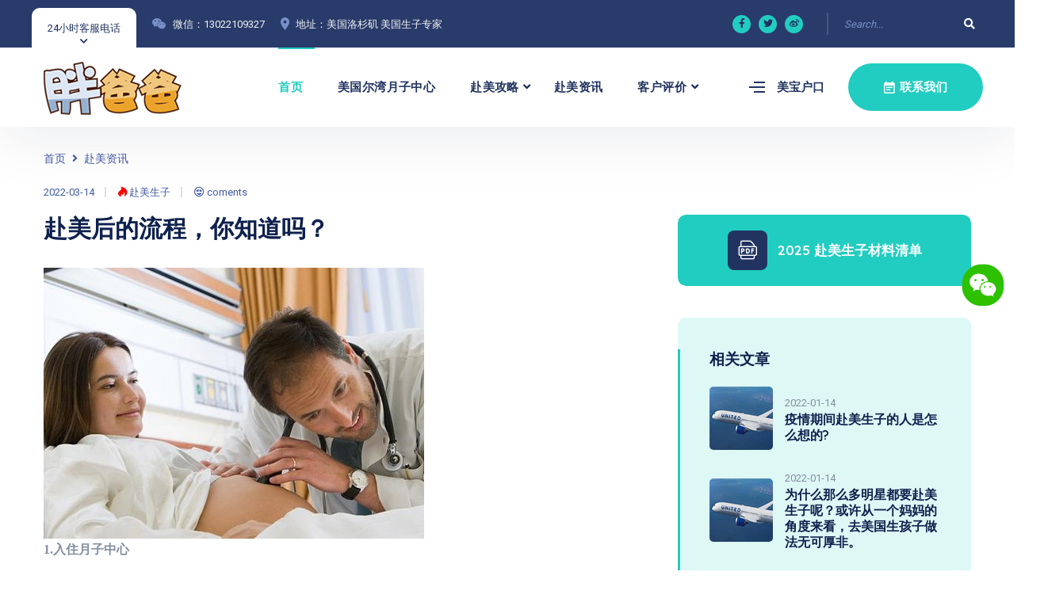

--- FILE ---
content_type: text/html; charset=utf-8
request_url: https://lapangbaba.com/article-14-551-1.html
body_size: 7925
content:
<!DOCTYPE html>
<html lang="en">

<head>
    <meta charset="UTF-8" />
    <meta name="viewport" content="width=device-width, initial-scale=1.0" />
    <meta http-equiv="X-UA-Compatible" content="ie=edge" />
    <meta name="applicable-device" content="pc,mobile">
    <title>赴美后的流程，你知道吗？ - 赴美生子网</title>
    <meta name="keywords" content="赴美后的流程，你知道吗？，赴美生子">
    <meta name="description" content="1 入住月子中心赴美生子如果顺利进行到这一部分的话，妈妈们基本上可以放下大半个心了。当孕妈到达洛杉矶之后，我们的管家和司机将会到机场接孕妈回月子中心。我们月子中心饮食严格按照母婴营养健康搭配，并由专   ">
    <link rel="stylesheet" href="https://fonts.googleapis.com/css2?family=Quicksand:wght@400;500;600;700&family=Roboto:wght@400;700&display=swap">
    <link rel="stylesheet" href="https://use.fontawesome.com/releases/v5.15.3/css/all.css">
    <link rel="stylesheet" href="static/css/libraries.css">
    <link rel="stylesheet" href="static/css/style.css">
    <link rel="shortcut icon" href="favicon.ico" type="image/x-icon" />
    <base target="_blank">
    <!-- Google tag (gtag.js) -->
<script async src="https://www.googletagmanager.com/gtag/js?id=AW-16712621855">
</script>
<script>
  window.dataLayer = window.dataLayer || [];
  function gtag(){dataLayer.push(arguments);}
  gtag('js', new Date());

  gtag('config', 'AW-16712621855');
</script></head>

<body>
    <div class="wrapper">
        <!-- ========================= Header =========================== -->
        <header class="header header-layout1">
    <div class="header-topbar">
        <div class="container-fluid">
            <div class="row align-items-center">
                <div class="col-12">
                    <div class="d-flex align-items-center justify-content-between">
                        <ul class="contact__list d-flex flex-wrap align-items-center list-unstyled mb-0">
                            <li><button class="miniPopup-emergency-trigger" type="button">24小时客服电话</button>
                                <div id="miniPopup-emergency" class="miniPopup miniPopup-emergency text-center">
                                    <div class="emergency__icon"><i class="icon-call3"></i></div><a class="phone__number copy-wechat"><i class="icon-phone"></i><span>+1 626-899-5057</span></a>
                                    <p><strong>胖爸爸</strong>机构品牌直营美国月子中心、洛杉矶月子中心、尔湾月子中心,提供赴美生子、产子,去美国生孩子和国外生孩的攻略、签证办理等咨询服务,机构费用合理, 让孕妈妈享受高品质的美国生子孕产服务。</p><a href="list-3-1.html" class="btn btn__secondary btn__link btn__block"><span>赴美生子申请</span><i class="icon-arrow-right"></i></a>
                                </div><!-- /.miniPopup-emergency -->
                            </li>
                            <li><i class="fab fa-weixin"></i><a class="copy-wechat">微信：13022109327</a></li>
                            <li><i class="icon-location"></i><a>地址：美国洛杉矶 美国生子专家</a></li>
                        </ul><!-- /.contact__list -->
                        <div class="d-flex">
                            <ul class="social-icons list-unstyled mb-0 mr-30">
                                <li><a class="copy-wechat"><i class="fab fa-facebook-f"></i></a></li>
                                <li><a class="copy-wechat"><i class="fab fa-twitter"></i></a></li>
                                <li><a class="copy-wechat"><i class="fab fa-weibo"></i></a></li>
                            </ul><!-- /.social-icons -->
                            <form class="header-topbar__search">
                                <input type="hidden" name="m" value="search" />
                                <input type="hidden" name="c" value="index" />
                                <input type="hidden" name="a" value="init" />
                                <input type="hidden" name="typeid" value="1" id="typeid" />
                                <input type="hidden" name="siteid" value="1" id="siteid" />
                                <input type="text" class="form-control" name="q" id="q" placeholder="Search...">
                                <button type="button" class="header-topbar__search-btn top-s-btn"><i class="fa fa-search"></i></button>
                            </form>
                        </div>
                    </div>
                </div><!-- /.col-12 -->
            </div><!-- /.row -->
        </div><!-- /.container -->
    </div><!-- /.header-top -->
    <nav class="navbar navbar-expand-lg sticky-navbar">
        <div class="container-fluid"><a class="navbar-brand" href="https://www.lapangbaba.com"><img src="static/images/logo.png" class="logo-light" alt="胖爸爸"><img src="static/images/logo.png" class="logo-dark" alt="胖爸爸"></a><button class="navbar-toggler" type="button"><span class="menu-lines"><span></span></span></button>
            <div class="collapse navbar-collapse" id="mainNavigation">
                <ul class="navbar-nav ml-auto">
                    <li class="nav__item"><a href="https://www.lapangbaba.com" class="nav__item-link active">首页</a></li>
                    <li class="nav__item"><a href="https://www.lapangbaba.com/list-1-1.html" class="nav__item-link">美国尔湾月子中心</a></li>
                    <li class="nav__item has-dropdown"><a href="https://www.lapangbaba.com/list-6-1.html" data-toggle="dropdown" class="dropdown-toggle nav__item-link">赴美攻略</a>
                        <ul class="dropdown-menu">
                            <li class="nav__item"><a href="https://www.lapangbaba.com/list-7-1.html" class="nav__item-link">赴美签证</a></li>
                            <li class="nav__item"><a href="https://www.lapangbaba.com/list-8-1.html" class="nav__item-link">赴美流程</a></li>
                            <li class="nav__item"><a href="https://www.lapangbaba.com/list-9-1.html" class="nav__item-link">赴美费用</a></li>
                            <li class="nav__item"><a href="https://www.lapangbaba.com/list-10-1.html" class="nav__item-link">赴美答疑</a></li>
                            <li class="nav__item"><a href="https://www.lapangbaba.com/list-11-1.html" class="nav__item-link">过海关</a></li>
                            <li class="nav__item"><a href="https://www.lapangbaba.com/list-12-1.html" class="nav__item-link">孕产保险</a></li>
                            <li class="nav__item"><a href="https://www.lapangbaba.com/list-13-1.html" class="nav__item-link">美国生活</a></li>
                            <li class="nav__item"><a href="https://www.lapangbaba.com/list-16-1.html" class="nav__item-link">赴美生子医院</a></li>
                        </ul><!-- /.dropdown-menu -->
                    </li><!-- /.nav-item -->
                    <li class="nav__item"><a href="https://www.lapangbaba.com/list-14-1.html" class="nav__item-link">赴美资讯</a></li>
                    <li class="nav__item has-dropdown"><a href="https://www.lapangbaba.com/list-15-1.html" data-toggle="dropdown" class="dropdown-toggle nav__item-link">客户评价</a>
                        <ul class="dropdown-menu">
                                                                                    <li class="nav__item"><a href="https://www.lapangbaba.com/article-15-47-1.html" class="nav__item-link">南京客户赴美生子，自己有美国签证，携带3万美金入境。</a></li>
                                                        <li class="nav__item"><a href="https://www.lapangbaba.com/article-15-48-1.html" class="nav__item-link">北京赴美生子客户跟宝妈们聊聊她的美国生产全过程</a></li>
                                                        <li class="nav__item"><a href="https://www.lapangbaba.com/article-15-50-1.html" class="nav__item-link">上海宝妈去美国生孩子的漫漫旅程分享</a></li>
                                                        <li class="nav__item"><a href="https://www.lapangbaba.com/article-15-51-1.html" class="nav__item-link">深圳宝妈赴美生子，时间过得真快，转眼生宝回国都快一月啦~</a></li>
                                                        <li class="nav__item"><a href="https://www.lapangbaba.com/article-15-52-1.html" class="nav__item-link">广东妈妈赴美生子，9.12号洛杉矶时间生下小棉袄一枚，喜当妈。</a></li>
                                                                                </ul><!-- /.dropdown-menu -->
                    </li><!-- /.nav-item -->
                    <li class="nav__item d-block d-lg-none"><a style="font-size:14px" class="nav__item-link copy-wechat"><i class="fab fa-weixin" style="margin-right: 5px;"></i>13022109327（点击复制）</a></li>
                    <li class="nav__item d-block d-lg-none"><a style="font-size:14px" href="tel:+16268995057" class="nav__item-link">+1 626-899-5057（美国电话）</a></li>
                </ul><!-- /.navbar-nav --><button class="close-mobile-menu d-block d-lg-none"><i class="fas fa-times"></i></button>
            </div><!-- /.navbar-collapse -->
            <div class="d-none d-xl-flex align-items-center position-relative ml-30">
                <div class="miniPopup-departments-trigger"><span class="menu-lines" id="miniPopup-departments-trigger-icon"><span></span></span><a href="https://www.lapangbaba.com/list-4-1.html">美宝户口</a></div>
                <ul id="miniPopup-departments" class="miniPopup miniPopup-departments dropdown-menu">
                    <li class="nav__item"><a href="article-14-45-1.html" class="nav__item-link">美国户籍</a></li>
                    <li class="nav__item"><a href="article-14-44-1.html" class="nav__item-link">中国户籍</a></li>
                </ul>
                <a href="https://www.lapangbaba.com/list-3-1.html" class="btn btn__primary btn__rounded ml-30"><i class="icon-calendar"></i><span>联系我们</span></a>
            </div>
        </div><!-- /.container -->
    </nav><!-- /.navabr -->
</header><!-- /.Header -->        <!-- ======================== page title =========================== -->
        <section class="page-title pt-30 pb-30 text-center clearfix">
    <div class="container">
        <div class="row align-items-center">
            <div class="col-12">
                <nav>
                    <ol class="breadcrumb mb-0">
                        <li class="breadcrumb-item"><a href="/">首页</a></li>
                        <li class="breadcrumb-item"><a href="https://www.lapangbaba.com/list-14-1.html">赴美资讯</a></li>
                    </ol>
                </nav>
            </div><!-- /.col-12 -->
        </div><!-- /.row -->
    </div><!-- /.container -->
</section><!-- /.page-title -->        <!-- ====================== Blog Single ========================= -->
        <section class="blog blog-single pt-30 pb-80">
            <div class="container">
                <div class="row">
                    <div class="col-sm-12 col-md-12 col-lg-8">
                        <div class="post-item mb-0">
                            <div class="post__body pb-0">
                                <div class="post__meta d-flex align-items-center mb-20"><span class="post__meta-date">2022-03-14</span>
                                    <a class="post__meta-author" href="tag-赴美生子.html"><i class="fab fa-hotjar"></i> 赴美生子</a>
                                    <a class="post__meta-comments"><i class="far fa-grin-hearts"></i> <span id="hits"></span> coments</a></div><!-- /.blog-meta -->
                                <h1 class="post__title mb-30">赴美后的流程，你知道吗？</h1>
                                <div class="post__desc wzshow">
                                                                        <img src="uploadfile/2022/0314/thumb___20220314160608350.jpg" alt="赴美后的流程，你知道吗？">
                                                                        <p style="text-align:justify"><strong><span style="font-size:10.5pt"><span style="background-color:white"><span style="font-family:等线"><span style="font-size:12.0pt"><span style="font-family:宋体">1.入住月子中心</span></span></span></span></span></strong></p>

<p style="text-align:justify">&nbsp;</p>

<p style="text-align:justify"><span style="font-size:10.5pt"><span style="background-color:white"><span style="font-family:等线"><span style="font-size:12.0pt"><span style="font-family:宋体">赴美生子如果顺利进行到这一部分的话，妈妈们基本上可以放下大半个心了。当孕妈到达洛杉矶之后，我们的管家和司机将会到机场接孕妈回月子中心。</span></span></span></span></span></p>

<p style="text-align:justify"><span style="font-size:10.5pt"><span style="background-color:white"><span style="font-family:等线"><span style="font-size:12.0pt"><span style="font-family:宋体">我们月子中心饮食严格按照母婴营养健康搭配，并由专业厨师精心制作的，以营养、健康、调理为主要特点。月子中心在妈妈入住前，会调查妈妈们的口味，比如：会对吃辣椒与否、有什么忌口的、喜欢面食还是米饭或甜食等饮食习惯进行统计。</span></span></span></span></span></p>

<p style="text-align:justify">&nbsp;</p>

<p style="text-align:justify"><strong><span style="font-size:10.5pt"><span style="background-color:white"><span style="font-family:等线"><span style="font-size:12.0pt"><span style="font-family:宋体">2.诊所登记定期产检</span></span></span></span></span></strong></p>

<p style="text-align:justify">&nbsp;</p>

<p style="text-align:justify"><span style="font-size:10.5pt"><span style="background-color:white"><span style="font-family:等线"><span style="font-size:12.0pt"><span style="font-family:宋体">在美国，医疗体制跟国内完全不一样。中国的医生大多在医院工作，但是美国医生都在自己诊所工作。</span></span></span></span></span><span style="font-size:10.5pt"><span style="background-color:white"><span style="font-family:等线"><span style="font-size:12.0pt"><span style="font-family:宋体">妈妈们一般是在国内时就预约好医生和医院了，在美国安顿好了之后，我们的工作人员就会带孕妈去所预约的医生诊所登记产检，平时产检我们都会负责免费接送孕妈。</span></span></span></span></span></p>

<p style="text-align:justify">&nbsp;</p>

<p style="text-align:justify"><strong><span style="font-size:10.5pt"><span style="background-color:white"><span style="font-family:等线"><span style="font-size:12.0pt"><span style="font-family:宋体">3.待产旅行购物</span></span></span></span></span></strong></p>

<p style="text-align:justify">&nbsp;</p>

<p style="text-align:justify"><span style="font-size:10.5pt"><span style="background-color:white"><span style="font-family:等线"><span style="font-size:12.0pt"><span style="font-family:宋体">入住月子中心后，大概还需要两个月待产时间。为了让妈妈们在待产期间不那么无聊，生活过得丰富，我们有安排丰富的待产活动。例如，旅行观光（奥莱，大型购物商圈，海洋公园，迪斯尼，海滩，新光大道，比弗利名店街，环球影城等）。 享受阳光海滩， 购物血拼（在美国，名牌的价格可是低得不敢相信哦）！</span></span></span></span></span></p>

<p style="text-align:justify"><br />
&nbsp;</p>

<p style="text-align:justify"><strong><span style="font-size:10.5pt"><span style="background-color:white"><span style="font-family:等线"><span style="font-size:12.0pt"><span style="font-family:宋体">4.生产、办理证件</span></span></span></span></span></strong></p>

<p style="text-align:justify">&nbsp;</p>

<p style="text-align:justify"><span style="font-size:10.5pt"><span style="background-color:white"><span style="font-family:等线"><span style="font-size:12.0pt"><span style="font-family:宋体">当妈妈们到了预产期之后，我们的工作人员将会把妈妈送到预约好的医院生产，在孕妈快要生产期间，月子中心的司机都是24小时待机的，随时准备送妈妈去医院。</span></span></span></span></span></p>

<p style="text-align:justify"><span style="font-size:10.5pt"><span style="background-color:white"><span style="font-family:等线"><span style="font-size:12.0pt"><span style="font-family:宋体">在医院生产后，就要开始着手给宝宝办理证件了。美宝必须办理的证件有：美国出生纸、出生纸的三级认证、美国护照、社会安全卡、中国旅行证。</span></span></span></span></span></p>

<p><br />
&nbsp;</p>
                                        <p>对于<strong>【<a href="https://www.lapangbaba.com/article-14-551-1.html">赴美后的流程，你知道吗？</a>】</strong>你还有什么疑问，随时咨询<a href="https://lapangbaba.com">尔湾月子中心</a>的专业老师</p>
                                </div><!-- /.blog-desc -->
                            </div>
                        </div><!-- /.post-item -->
                        <div class="d-flex flex-wrap justify-content-between border-top border-bottom pt-30 pb-30 mb-40">
                            <div class="widget-tags">
                                <strong class="mr-20 color-heading"><a href="list-6-1.html">赴美攻略</a></strong>
                                <ul class="tag-con">
                                                                                                                                                <a href="tag-尔湾美国月子中心.html" class="1" title="尔湾美国月子中心">尔湾美国月子中心</a>
                                                                                                            <a href="tag-赴美生子、胖爸爸、美国签证.html" class="2" title="赴美生子、胖爸爸、美国签证">赴美生子、胖爸爸、美国签证</a>
                                                                                                            <a href="tag-赴美生子备孕.html" class="3" title="赴美生子备孕">赴美生子备孕</a>
                                                                                                            <a href="tag-赴美生子分享.html" class="4" title="赴美生子分享">赴美生子分享</a>
                                                                                                            <a href="tag-赴美材料.html" class="5" title="赴美材料">赴美材料</a>
                                                                                                            <a href="tag-美籍宝宝.html" class="6" title="美籍宝宝">美籍宝宝</a>
                                                                                                        </ul>
                            </div><!-- /.blog-tags -->
                        </div>
                        <div class="widget-nav d-flex justify-content-between mb-40"><a href="https://www.lapangbaba.com/article-14-550-1.html" target="_self" class="widget-nav__prev d-flex flex-wrap">
                                <div class="widget-nav__img">
                                                                        <img src="uploadfile/2022/0314/thumb___20220314160011732.jpg" alt="赴美前的准备有哪些？">
                                                                    </div>
                                <div class="widget-nav__content"><span>上一篇</span>
                                    <h5 class="widget-nav__ttile mb-0">赴美前的准备有哪些？</h5>
                                </div>
                            </a><!-- /.widget-prev --><a href="https://www.lapangbaba.com/article-14-552-1.html" target="_self" class="widget-nav__next d-flex flex-wrap">
                                <div class="widget-nav__img">
                                                                        <img src="uploadfile/2022/0314/thumb___20220314161407475.jpg" alt="是选择诚实签or旅游签？">
                                                                    </div>
                                <div class="widget-nav__content"><span>下一篇</span>
                                    <h5 class="widget-nav__ttile mb-0">是选择诚实签or旅游签？</h5>
                                </div>
                            </a><!-- /.widget-next -->
                        </div>
                                                                        <div class="blog-author d-flex flex-wrap mb-70">
                            <div class="blog-author__avatar"><img src="https://www.lapangbaba.com/uploadfile/2022/0112/20220112114403979.jpg" alt="南京客户赴美生子，自己有美国签证，携带3万美金入境。"></div>
                            <div class="blog-author__content">
                                <a href="https://www.lapangbaba.com/article-15-47-1.html">
                                    <h6 class="blog-author__name">南京客户赴美生子，自己有美国签证，携带3万美金入境。</h6>
                                </a>
                                <p class="blog-author__bio">南京的客人第一胎赴美生子，选择了胖爸爸，自己有美国签证，曾经来洛杉矶旅游。12月25日携带3万美金入境，诚实告知海关赴美生子真实目的，在拉斯维加斯酒店住一晚，第二天入住洛杉矶喜多别墅。对于诚实签，清楚地   。。。</p>
                                <ul class="social-icons list-unstyled mb-0">
                                    <li><i class="fab fa-facebook-f"></i></li>
                                    <li><i class="fab fa-twitter"></i></li>
                                    <li><i class="fab fa-vimeo-v"></i></li>
                                    <li><i class="fab fa-linkedin"></i></li>
                                </ul>
                            </div>
                        </div>
                                                                        <div class="blog-comments mb-70">
                            <h5 class="blog-widget__title">楼下评论</h5>
                            <ul class="comments-list list-unstyled">
                                <li class="comment__item">
                                                                                                            <div class="comment__avatar"><img src="https://www.lapangbaba.com/uploadfile/2022/0125/20220125115447400.png" alt="重庆赴美生子新手妈妈，告诉你最想知道的50个照料宝宝问题"></div>
                                    <div class="comment__content">
                                        <a href="https://www.lapangbaba.com/article-15-256-1.html">
                                            <h5 class="comment__author">重庆赴美生子新手妈妈，告诉你最想知道的50个照料宝宝问题</h5>
                                        </a><span class="comment__date">11:53:47</span>
                                        <p class="comment__desc">重庆赴美生子新手妈妈，告诉你最想知道的50个照料宝宝问题Q 宝宝的脐部要消毒到何时止?该使用何种消毒液?　　A 宝宝脐部的消毒从出生开始至1月龄左右就可以了。市面上有专门的脐带消毒液出售，也可以使用医用的   。。。</p><a class="comment__reply copy-wechat">咨询</a>
                                    </div>
                                                                                                            <ul class="nested__comment list-unstyled">
                                        <li class="comment__item">
                                                                                                                                    <div class="comment__avatar"><img src="uploadfile/2023/0217/20230217170444978.png" alt="贵州赴美生子美国洛杉矶生子DIY攻略 赴美生子经验 过程分享"></div>
                                            <div class="comment__content">
                                                <a href="https://www.lapangbaba.com/article-15-816-1.html">
                                                    <h5 class="comment__author">贵州赴美生子美国洛杉矶生子DIY攻略 赴美生子经验 过程分享</h5>
                                                </a><span class="comment__date">17:02:22</span>
                                                <p class="comment__desc">住在阿卡迪亚，属于比较高端的华人区，我们住的是House，平时做饭啥的都比较方便，周边就有大华超市，真的什么中国的吃的都能买到，每天我们都买很多吃的回去自己做，房租3200美金一个月。我们医院预约的是在罗兰岗惠提儿 开车过去大概半小时，因为朋友告诉我们阿卡迪亚环境会更好点，也更安全点，反正产检也不是每天都产检，我们就选择住在阿卡迪亚啦。。。。</p><a class="comment__reply copy-wechat">咨询</a>
                                            </div>
                                                                                                                                </li><!-- /.comment -->
                                    </ul><!-- /.nested-comment -->
                                </li><!-- /.comment -->
                            </ul><!-- /.comments-list -->
                        </div><!-- /.blog-comments -->
                    </div><!-- /.col-lg-8 -->
                    <div class="col-sm-12 col-md-12 col-lg-4">
    <aside class="sidebar">
        <div class="widget widget-reports"><a href="article-14-43-1.html" class="btn btn__primary btn__block"><i class="icon-pdf-file"></i><span>2025 赴美生子材料清单</span></a></div>
        <div class="widget widget-posts">
            <h5 class="widget__title">相关文章</h5>
            <div class="widget__content">
                                                <div class="widget-post-item d-flex align-items-center">
                    <div class="widget-post__img">
                        <a href="https://www.lapangbaba.com/article-14-56-1.html">
                                                        <img src="/static/images/default2.jpg">
                                                    </a>
                    </div>
                    <div class="widget-post__content"><span class="widget-post__date">2022-01-14</span>
                        <h4 class="widget-post__title"><a href="https://www.lapangbaba.com/article-14-56-1.html">疫情期间赴美生子的人是怎么想的?</a></h4>
                    </div>
                </div>
                                <div class="widget-post-item d-flex align-items-center">
                    <div class="widget-post__img">
                        <a href="https://www.lapangbaba.com/article-14-59-1.html">
                                                        <img src="/static/images/default2.jpg">
                                                    </a>
                    </div>
                    <div class="widget-post__content"><span class="widget-post__date">2022-01-14</span>
                        <h4 class="widget-post__title"><a href="https://www.lapangbaba.com/article-14-59-1.html">为什么那么多明星都要赴美生子呢？或许从一个妈妈的角度来看，去美国生孩子做法无可厚非。</a></h4>
                    </div>
                </div>
                                <div class="widget-post-item d-flex align-items-center">
                    <div class="widget-post__img">
                        <a href="https://www.lapangbaba.com/article-14-70-1.html">
                                                        <img src="/static/images/default2.jpg">
                                                    </a>
                    </div>
                    <div class="widget-post__content"><span class="widget-post__date">2022-01-17</span>
                        <h4 class="widget-post__title"><a href="https://www.lapangbaba.com/article-14-70-1.html">赴美生子遣返几率大吗？ 万一被关进小黑屋，该怎么办？</a></h4>
                    </div>
                </div>
                                            </div><!-- /.widget-content -->
        </div><!-- /.widget-posts -->
        <div class="widget widget-categories">
            <h5 class="widget__title">赴美攻略</h5>
            <div class="widget-content">
                <ul class="list-unstyled mb-0">
                                                                                <li><a href="https://www.lapangbaba.com/list-7-1.html"><span class="cat-count">1</span><span>赴美签证</span></a></li>
                                                            <li><a href="https://www.lapangbaba.com/list-8-1.html"><span class="cat-count">2</span><span>赴美流程</span></a></li>
                                                            <li><a href="https://www.lapangbaba.com/list-9-1.html"><span class="cat-count">3</span><span>赴美费用</span></a></li>
                                                            <li><a href="https://www.lapangbaba.com/list-10-1.html"><span class="cat-count">4</span><span>赴美答疑</span></a></li>
                                                            <li><a href="https://www.lapangbaba.com/list-11-1.html"><span class="cat-count">5</span><span>过海关</span></a></li>
                                                            <li><a href="https://www.lapangbaba.com/list-12-1.html"><span class="cat-count">6</span><span>孕产保险</span></a></li>
                                                            <li><a href="https://www.lapangbaba.com/list-13-1.html"><span class="cat-count">7</span><span>美国生活</span></a></li>
                                                                            </ul>
            </div><!-- /.widget-content -->
        </div><!-- /.widget-categories -->
        <div class="widget widget-tags">
            <h5 class="widget__title">Tags</h5>
            <div class="widget-content">
                <ul class="list-unstyled mb-0">
                                                                                <li><a href="tag-美国入境.html" class="7" title="美国入境">美国入境</a></li>
                                                            <li><a href="tag-DS-160表格.html" class="8" title="DS-160表格">DS-160表格</a></li>
                                                            <li><a href="tag-旅行证有效期不足37天.html" class="9" title="旅行证有效期不足37天">旅行证有效期不足37天</a></li>
                                                            <li><a href="tag-孕晚期.html" class="10" title="孕晚期">孕晚期</a></li>
                                                            <li><a href="tag-孕期证明.html" class="11" title="孕期证明">孕期证明</a></li>
                                                            <li><a href="tag-绿卡移民.html" class="12" title="绿卡移民">绿卡移民</a></li>
                                                            <li><a href="tag-申签.html" class="13" title="申签">申签</a></li>
                                                            <li><a href="tag-赴美生子过海关.html" class="14" title="赴美生子过海关">赴美生子过海关</a></li>
                                                            <li><a href="tag-赴美产子.html" class="15" title="赴美产子">赴美产子</a></li>
                                                        </ul>
            </div><!-- /.widget-content -->
        </div><!-- /.widget-tags -->
    </aside><!-- /.sidebar -->
</div><!-- /.col-lg-4 -->                </div><!-- /.row -->
            </div><!-- /.container -->
        </section><!-- /.blog Single -->
        <!-- ======================== Footer ========================== -->
        <footer class="footer">
    <div class="footer-primary">
        <div class="container">
            <div class="row">
                <div class="col-sm-12 col-md-12 col-lg-3">
                    <div class="footer-widget-about"><img src="static/images/logo.png" alt="logo" class="mb-30">
                        <p class="color-gray">洛杉矶胖爸爸是赴美生子、赴美产子的著名机构，总部位于美国洛杉矶，分布于Rancho Cucamonga和尔湾（Irvine）两地的高级公寓和别墅社区内。2009年开始在美国提供赴美国生子、月子服务。 </p><a href="https://www.lapangbaba.com/list-3-1.html" class="btn btn__primary btn__primary-style2 btn__link"><span>赴美预约</span><i class="icon-arrow-right"></i></a>
                    </div><!-- /.footer-widget__content -->
                </div><!-- /.col-xl-2 -->
                <div class="col-sm-6 col-md-6 col-lg-2 offset-lg-1">
                    <div class="footer-widget-nav">
                        <h6 class="footer-widget__title">便捷导航</h6>
                        <nav>
                            <ul class="list-unstyled">
                                <li><a href="https://www.lapangbaba.com/list-1-1.html">尔湾月子中心</a></li>
                                <li><a href="https://www.lapangbaba.com/list-6-1.html">赴美攻略</a></li>
                                <li><a href="https://www.lapangbaba.com/list-14-1.html">赴美资讯</a></li>
                                <li><a href="https://www.lapangbaba.com/list-15-1.html">客户评价</a></li>
                                <li><a href="https://www.lapangbaba.com/list-3-1.html">联系我们</a></li>
                                <li><a href="https://www.lapangbaba.com/list-4-1.html">美宝户口</a></li>
                                <li><a href="https://www.lapangbaba.com/list-16-1.html">赴美生子医院</a></li>
                                <li><a href="https://www.lapangbaba.com/list-5-1.html">tag标签</a></li>
                            </ul>
                        </nav>
                    </div><!-- /.footer-widget__content -->
                </div><!-- /.col-lg-2 -->
                <div class="col-sm-6 col-md-6 col-lg-2">
                    <div class="footer-widget-nav">
                        <h6 class="footer-widget__title">赴美攻略</h6>
                        <nav>
                            <ul class="list-unstyled">
                                <li><a href="https://www.lapangbaba.com/list-7-1.html">赴美签证</a></li>
                                <li><a href="https://www.lapangbaba.com/list-8-1.html">赴美流程</a></li>
                                <li><a href="https://www.lapangbaba.com/list-9-1.html">赴美费用</a></li>
                                <li><a href="https://www.lapangbaba.com/list-10-1.html">赴美答疑</a></li>
                                <li><a href="https://www.lapangbaba.com/list-11-1.html">过海关</a></li>
                                <li><a href="https://www.lapangbaba.com/list-12-1.html">孕产保险</a></li>
                                <li><a href="https://www.lapangbaba.com/list-13-1.html">美国生活</a></li>
                            </ul>
                        </nav>
                    </div><!-- /.footer-widget__content -->
                </div><!-- /.col-lg-2 -->
                <div class="col-sm-12 col-md-6 col-lg-4">
                    <div class="footer-widget-contact">
                        <div class="d-flex align-items-center">
                            <img src="static/images/wechat.jpg" class="copy-wechat">
                        </div>
                        <div class="d-flex align-items-center"><a class="btn btn__primary btn__link mr-30 copy-wechat"><i class="icon-arrow-right"></i><span>微信：13022109327</span></a>
                            <ul class="social-icons list-unstyled mb-0">
                                <li><i class="fab fa-weixin copy-wechat"></i></li>
                                <li><i class="fab fa-whatsapp copy-whatsapp"></i></li>
                                <li><i class="fab fa-line copy-line"></i></li>
                            </ul><!-- /.social-icons -->
                        </div>
                        <div class="d-flex align-items-center mr-10"><a class="btn btn__primary btn__link mt-10" href="tel:+16268995057"><i class="icon-phone"></i><span>+1 626-899-5057</span></a>
                            <ul class="social-icons list-unstyled mb-0 mt-10">
                                &nbsp;美国电话
                            </ul><!-- /.social-icons -->
                        </div>
                    </div><!-- /.footer-widget__content -->
                </div><!-- /.col-lg-2 -->
            </div><!-- /.row -->
        </div><!-- /.container -->
    </div><!-- /.footer-primary -->
    <div class="footer-secondary">
        <div class="container">
            <div class="row align-items-center">
                <div class="col-sm-12 col-md-6 col-lg-6"><span class="fz-14">&copy;2025 洛杉矶胖爸爸，All Rights Reserved. TO USA by </span><a class="fz-14 color-primary" href="https://www.lapangbaba.com">www.lapangbaba.com</a></div><!-- /.col-lg-6 -->
                <div class="col-sm-12 col-md-6 col-lg-6">
                    <nav>
                        <ul class="list-unstyled footer__copyright-links d-flex flex-wrap justify-content-end mb-0">
                            <li>赴美生子_赴美生产_美国月子中心_洛杉矶胖爸爸</li>
                        </ul>
                    </nav>
                </div><!-- /.col-lg-6 -->
            </div><!-- /.row -->
        </div><!-- /.container -->
    </div><!-- /.footer-secondary -->
</footer><!-- /.Footer --><button id="scrollTopBtn"><i class="fas fa-long-arrow-alt-up"></i></button>    </div><!-- /.wrapper -->
    <script src="static/js/jquery-3.5.1.min.js"></script>
<script src="static/js/plugins.js"></script>
<script src="static/js/main.js"></script>
<script src="static/js/clipboard.min.js"></script>
<script src="static/js/sweetalert.min.js"></script>
<script src="static/js/code.min.js"></script>
<script src="static/js/contact.js"></script>    <script language="JavaScript" src="https://www.lapangbaba.com/api.php?op=count&id=551&modelid=1"></script>
</body>

</html>

--- FILE ---
content_type: application/javascript
request_url: https://lapangbaba.com/static/js/contact.js
body_size: 1858
content:
if (document.getElementById('canvas')) {

    //邮件判定
    function isEmail(s) {
        var re = /^\w+([-+.]\w+)*@\w+([-.]\w+)*\.\w+([-.]\w+)*$/;
        return re.test(s);
    }


    //验证码
    code_draw();
    // 点击后刷新验证码
    $("#canvas").on('click', function() {
        code_draw();
    })

function checkform(n) {
    var mydata = $("#myform" + n).serialize(); //表单字段序列化
    var form = document.getElementById("myform" + n); //表单ID
    var name = $("#myform" + n).find('[name="name"]'); //姓名字段
    var tel = $("#myform" + n).find('[name="tel"]'); //电话字段
    var email = $("#myform" + n).find('[name="email"]'); //邮箱字段
    var city = $("#myform" + n).find('[name="city"]'); //城市字段
    var remark = $("#myform" + n).find('[name="remark"]'); //备注字段
    var btn = $("#myform" + n).find('[type="button"]'); //提交按钮类型字段

    if (form) {

        if (btn.length == 0) {
            alert('type="button" must be exist');
            btn.focus();
            return false;
        }

        if (name.length == 1 && name.val().trim() == "") {
            alert("姓名不能为空");
            name.focus();
            return false;
        }

        if (tel.length == 1 && tel.val().trim() == "") {
            alert("手机号不能为空");
            tel.focus();
            return false;
        }

        if (city.length == 1 && city.val().trim() == "") {
            alert("城市不能为空");
            city.focus();
            return false;
        }

        if (email.length == 1 && !isEmail(email.val().trim())) {
            alert("邮箱格式不正确");
            email.focus();
            return false;
        }


            // 将输入的内容转为大写，可通过这步进行大小写验证
            var codestr = $('.code').val().toLowerCase();
            // 获取生成验证码值
            var codenum = $('#canvas').attr('data-code');

            if (codestr == '' || codestr !== codenum) {
                alert('验证码错误！');
                code.focus();
                return false;
            }



        //判断提交按钮类型，然后提交表单
        self = btn;
        var valt = self.text(); //获取按钮初始值
        self.attr('disabled', true).text("提交中..."); // 防止重复点击
        $.post("https://www.lapangbaba.com/liuyan.php", mydata,
            function(data, status) {
                if (status == "success") {
                    alert("提交成功");
                    self.removeAttr('disabled').text(valt);
                    $("#myform" + n)[0].reset();
                    return false;
                } else {
                    alert("提交失败");
                    self.removeAttr('disabled').text(valt);
                    return false;
                }
            });

    } else {
        alert('id="myform' + n + '"must be exist');
    }

}


}


//搜索功能
$(".top-s-btn").click(function() {
    var a = $.trim($("#q").val());
    if (a == "" || a == null || a == undefined) {
        var aurl = "/index.php?m=search";
    } else {
        var aurl = "/search-" + a + ".html";
    }
    window.open(aurl);
})
$(".s-btn").click(function() {
    var b = $.trim($("#q2").val());
    if (b == "" || b == null || b == undefined) {
        var burl = "/index.php?m=search";
    } else {
        var burl = "/search-" + b + ".html";
    }
    window.open(burl);
})


//打开微博
$(".open-weibo").click(function() {
    window.open("https://weibo.com/u/3704597111?profile_ftype=1");
})

//禁止右键
//$("body").attr({ "oncontextmenu": "self.event.returnValue=false", "onselectstart": "return false" });

//微信图标
document.writeln("<img src=\'/static/images/copy-wechat.png\' style=\'position:fixed;top:0;bottom:0;right:10px;margin:auto;z-index:9999999;cursor:pointer;\' class=\'copy-wechat\'>");

//复制粘贴
var s = "13022109327";
var clipboard = new ClipboardJS('.copy-wechat', {
    text: function() {
        return s;
    }
});
clipboard.on('success', function(e) {
    swal({
            title: "微信号复制成功",
            text: "微信：13022109327 \n 添加微信, 了解更多",
            closeOnClickOutside: false,
            icon: "success",
            buttons: ['取消', '打开微信'],
            dangerMode: true,
        })
        .then((openWeChat) => {
            if (openWeChat) {
                window.location.href = 'weixin://';
            }
        });
});
clipboard.on('error', function(e) {
    console.log(e);
});

--- FILE ---
content_type: application/javascript
request_url: https://lapangbaba.com/static/js/code.min.js
body_size: 1020
content:
if (document.getElementById('canvas')) {

    function code_draw() {
        var canvas_width = $('#canvas').width();
        var canvas_height = $('#canvas').height();
        var canvas = document.getElementById("canvas"); //获取到canvas的对象，演员
        var context = canvas.getContext("2d"); //获取到canvas画图的环境，演员表演的舞台
        canvas.width = canvas_width;
        canvas.height = canvas_height;
        var sCode = "A,B,C,E,F,G,H,J,K,L,M,N,P,Q,R,S,T,W,X,Y,Z,1,2,3,4,5,6,7,8,9,0"; //取值范围
        var aCode = sCode.split(",");
        var aLength = aCode.length; //获取到数组的长度
        var value = [];
        for (var i = 0; i <= 3; i++) {
            var j = Math.floor(Math.random() * aLength); //获取到随机的索引值
            var deg = Math.random() * 30 * Math.PI / 180; //产生0~30之间的随机弧度
            var txt = aCode[j]; //得到随机的一个内容
            value[i] = txt.toLowerCase();
            var x = 10 + i * 20; //文字在canvas上的x坐标
            var y = 20 + Math.random() * 8; //文字在canvas上的y坐标
            context.font = "bold 23px 微软雅黑";

            context.translate(x, y);
            context.rotate(deg);

            context.fillStyle = code_randomColor();
            context.fillText(txt, 0, 0);

            context.rotate(-deg);
            context.translate(-x, -y);
        }
        // 将生成的值以属性的方法添加到元素
        value = value.join("");
        $('#canvas').attr('data-code', value)
        //验证码上显示线条
        for (var i = 0; i <= 5; i++) {
            context.strokeStyle = code_randomColor();
            context.beginPath();
            context.moveTo(Math.random() * canvas_width, Math.random() * canvas_height);
            context.lineTo(Math.random() * canvas_width, Math.random() * canvas_height);
            context.stroke();
        }
        //验证码上显示小点
        for (var i = 0; i <= 30; i++) {
            context.strokeStyle = code_randomColor();
            context.beginPath();
            var x = Math.random() * canvas_width;
            var y = Math.random() * canvas_height;
            context.moveTo(x, y);
            context.lineTo(x + 1, y + 1);
            context.stroke();
        }
    }

    function code_randomColor() { //得到随机的颜色值
        var r = Math.floor(Math.random() * 256);
        var g = Math.floor(Math.random() * 256);
        var b = Math.floor(Math.random() * 256);
        return "rgb(" + r + "," + g + "," + b + ")";
    }


}